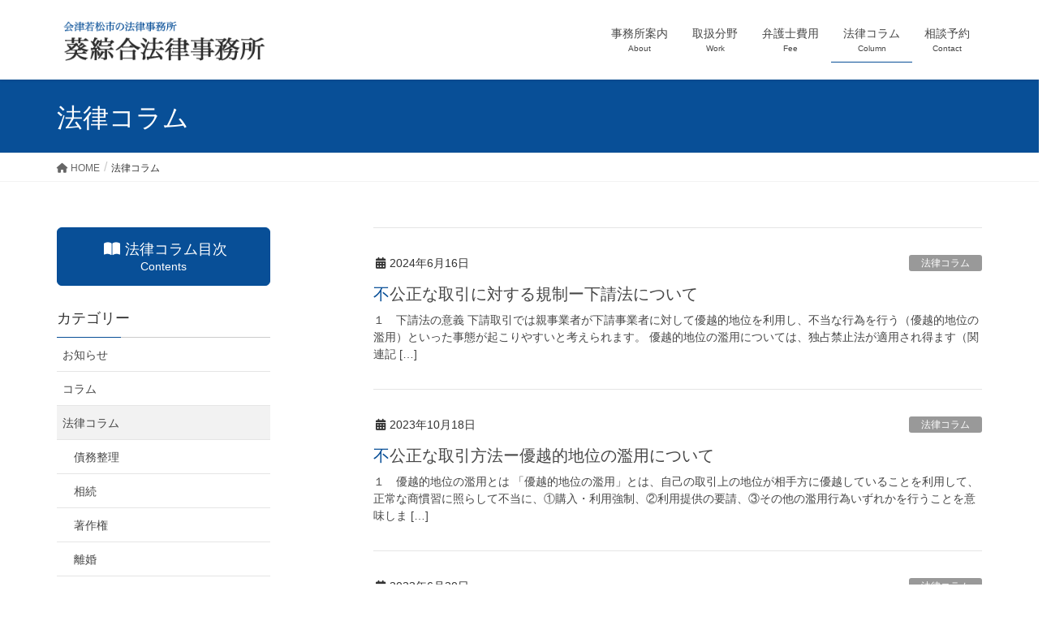

--- FILE ---
content_type: text/html; charset=UTF-8
request_url: https://aoi-sogo-law.com/archives/category/column
body_size: 13062
content:
<!DOCTYPE html>
<html dir="ltr" lang="ja">
<head>
<meta charset="utf-8">
<meta http-equiv="X-UA-Compatible" content="IE=edge">
<meta name="viewport" content="width=device-width, initial-scale=1">

<title>法律コラム | 葵綜合法律事務所</title>

		<!-- All in One SEO 4.9.3 - aioseo.com -->
	<meta name="robots" content="noindex, max-image-preview:large" />
	<link rel="canonical" href="https://aoi-sogo-law.com/archives/category/column" />
	<link rel="next" href="https://aoi-sogo-law.com/archives/category/column/page/2" />
	<meta name="generator" content="All in One SEO (AIOSEO) 4.9.3" />
		<script type="application/ld+json" class="aioseo-schema">
			{"@context":"https:\/\/schema.org","@graph":[{"@type":"BreadcrumbList","@id":"https:\/\/aoi-sogo-law.com\/archives\/category\/column#breadcrumblist","itemListElement":[{"@type":"ListItem","@id":"https:\/\/aoi-sogo-law.com#listItem","position":1,"name":"\u30db\u30fc\u30e0","item":"https:\/\/aoi-sogo-law.com","nextItem":{"@type":"ListItem","@id":"https:\/\/aoi-sogo-law.com\/archives\/category\/column#listItem","name":"\u6cd5\u5f8b\u30b3\u30e9\u30e0"}},{"@type":"ListItem","@id":"https:\/\/aoi-sogo-law.com\/archives\/category\/column#listItem","position":2,"name":"\u6cd5\u5f8b\u30b3\u30e9\u30e0","previousItem":{"@type":"ListItem","@id":"https:\/\/aoi-sogo-law.com#listItem","name":"\u30db\u30fc\u30e0"}}]},{"@type":"CollectionPage","@id":"https:\/\/aoi-sogo-law.com\/archives\/category\/column#collectionpage","url":"https:\/\/aoi-sogo-law.com\/archives\/category\/column","name":"\u6cd5\u5f8b\u30b3\u30e9\u30e0 | \u8475\u7d9c\u5408\u6cd5\u5f8b\u4e8b\u52d9\u6240","inLanguage":"ja","isPartOf":{"@id":"https:\/\/aoi-sogo-law.com\/#website"},"breadcrumb":{"@id":"https:\/\/aoi-sogo-law.com\/archives\/category\/column#breadcrumblist"}},{"@type":"Organization","@id":"https:\/\/aoi-sogo-law.com\/#organization","name":"\u8475\u7d9c\u5408\u6cd5\u5f8b\u4e8b\u52d9\u6240","description":"\u3044\u3064\u3067\u3082\u304a\u6c17\u8efd\u306b\u3054\u76f8\u8ac7\u304f\u3060\u3055\u3044","url":"https:\/\/aoi-sogo-law.com\/"},{"@type":"WebSite","@id":"https:\/\/aoi-sogo-law.com\/#website","url":"https:\/\/aoi-sogo-law.com\/","name":"\u8475\u7d9c\u5408\u6cd5\u5f8b\u4e8b\u52d9\u6240","description":"\u3044\u3064\u3067\u3082\u304a\u6c17\u8efd\u306b\u3054\u76f8\u8ac7\u304f\u3060\u3055\u3044","inLanguage":"ja","publisher":{"@id":"https:\/\/aoi-sogo-law.com\/#organization"}}]}
		</script>
		<!-- All in One SEO -->

<link rel='dns-prefetch' href='//www.googletagmanager.com' />
<link rel="alternate" type="application/rss+xml" title="葵綜合法律事務所 &raquo; フィード" href="https://aoi-sogo-law.com/feed" />
<link rel="alternate" type="application/rss+xml" title="葵綜合法律事務所 &raquo; コメントフィード" href="https://aoi-sogo-law.com/comments/feed" />
<link rel="alternate" type="application/rss+xml" title="葵綜合法律事務所 &raquo; 法律コラム カテゴリーのフィード" href="https://aoi-sogo-law.com/archives/category/column/feed" />
<meta name="description" content="[1ページ目] 法律コラム について 葵綜合法律事務所 いつでもお気軽にご相談ください" /><script type="text/javascript">
/* <![CDATA[ */
window._wpemojiSettings = {"baseUrl":"https:\/\/s.w.org\/images\/core\/emoji\/15.0.3\/72x72\/","ext":".png","svgUrl":"https:\/\/s.w.org\/images\/core\/emoji\/15.0.3\/svg\/","svgExt":".svg","source":{"concatemoji":"https:\/\/aoi-sogo-law.com\/wp-includes\/js\/wp-emoji-release.min.js?ver=6.5.7"}};
/*! This file is auto-generated */
!function(i,n){var o,s,e;function c(e){try{var t={supportTests:e,timestamp:(new Date).valueOf()};sessionStorage.setItem(o,JSON.stringify(t))}catch(e){}}function p(e,t,n){e.clearRect(0,0,e.canvas.width,e.canvas.height),e.fillText(t,0,0);var t=new Uint32Array(e.getImageData(0,0,e.canvas.width,e.canvas.height).data),r=(e.clearRect(0,0,e.canvas.width,e.canvas.height),e.fillText(n,0,0),new Uint32Array(e.getImageData(0,0,e.canvas.width,e.canvas.height).data));return t.every(function(e,t){return e===r[t]})}function u(e,t,n){switch(t){case"flag":return n(e,"\ud83c\udff3\ufe0f\u200d\u26a7\ufe0f","\ud83c\udff3\ufe0f\u200b\u26a7\ufe0f")?!1:!n(e,"\ud83c\uddfa\ud83c\uddf3","\ud83c\uddfa\u200b\ud83c\uddf3")&&!n(e,"\ud83c\udff4\udb40\udc67\udb40\udc62\udb40\udc65\udb40\udc6e\udb40\udc67\udb40\udc7f","\ud83c\udff4\u200b\udb40\udc67\u200b\udb40\udc62\u200b\udb40\udc65\u200b\udb40\udc6e\u200b\udb40\udc67\u200b\udb40\udc7f");case"emoji":return!n(e,"\ud83d\udc26\u200d\u2b1b","\ud83d\udc26\u200b\u2b1b")}return!1}function f(e,t,n){var r="undefined"!=typeof WorkerGlobalScope&&self instanceof WorkerGlobalScope?new OffscreenCanvas(300,150):i.createElement("canvas"),a=r.getContext("2d",{willReadFrequently:!0}),o=(a.textBaseline="top",a.font="600 32px Arial",{});return e.forEach(function(e){o[e]=t(a,e,n)}),o}function t(e){var t=i.createElement("script");t.src=e,t.defer=!0,i.head.appendChild(t)}"undefined"!=typeof Promise&&(o="wpEmojiSettingsSupports",s=["flag","emoji"],n.supports={everything:!0,everythingExceptFlag:!0},e=new Promise(function(e){i.addEventListener("DOMContentLoaded",e,{once:!0})}),new Promise(function(t){var n=function(){try{var e=JSON.parse(sessionStorage.getItem(o));if("object"==typeof e&&"number"==typeof e.timestamp&&(new Date).valueOf()<e.timestamp+604800&&"object"==typeof e.supportTests)return e.supportTests}catch(e){}return null}();if(!n){if("undefined"!=typeof Worker&&"undefined"!=typeof OffscreenCanvas&&"undefined"!=typeof URL&&URL.createObjectURL&&"undefined"!=typeof Blob)try{var e="postMessage("+f.toString()+"("+[JSON.stringify(s),u.toString(),p.toString()].join(",")+"));",r=new Blob([e],{type:"text/javascript"}),a=new Worker(URL.createObjectURL(r),{name:"wpTestEmojiSupports"});return void(a.onmessage=function(e){c(n=e.data),a.terminate(),t(n)})}catch(e){}c(n=f(s,u,p))}t(n)}).then(function(e){for(var t in e)n.supports[t]=e[t],n.supports.everything=n.supports.everything&&n.supports[t],"flag"!==t&&(n.supports.everythingExceptFlag=n.supports.everythingExceptFlag&&n.supports[t]);n.supports.everythingExceptFlag=n.supports.everythingExceptFlag&&!n.supports.flag,n.DOMReady=!1,n.readyCallback=function(){n.DOMReady=!0}}).then(function(){return e}).then(function(){var e;n.supports.everything||(n.readyCallback(),(e=n.source||{}).concatemoji?t(e.concatemoji):e.wpemoji&&e.twemoji&&(t(e.twemoji),t(e.wpemoji)))}))}((window,document),window._wpemojiSettings);
/* ]]> */
</script>
<link rel='stylesheet' id='vkExUnit_common_style-css' href='https://aoi-sogo-law.com/wp-content/plugins/vk-all-in-one-expansion-unit/assets/css/vkExUnit_style.css?ver=9.105.0.1' type='text/css' media='all' />
<style id='vkExUnit_common_style-inline-css' type='text/css'>
:root {--ver_page_top_button_url:url(https://aoi-sogo-law.com/wp-content/plugins/vk-all-in-one-expansion-unit/assets/images/to-top-btn-icon.svg);}@font-face {font-weight: normal;font-style: normal;font-family: "vk_sns";src: url("https://aoi-sogo-law.com/wp-content/plugins/vk-all-in-one-expansion-unit/inc/sns/icons/fonts/vk_sns.eot?-bq20cj");src: url("https://aoi-sogo-law.com/wp-content/plugins/vk-all-in-one-expansion-unit/inc/sns/icons/fonts/vk_sns.eot?#iefix-bq20cj") format("embedded-opentype"),url("https://aoi-sogo-law.com/wp-content/plugins/vk-all-in-one-expansion-unit/inc/sns/icons/fonts/vk_sns.woff?-bq20cj") format("woff"),url("https://aoi-sogo-law.com/wp-content/plugins/vk-all-in-one-expansion-unit/inc/sns/icons/fonts/vk_sns.ttf?-bq20cj") format("truetype"),url("https://aoi-sogo-law.com/wp-content/plugins/vk-all-in-one-expansion-unit/inc/sns/icons/fonts/vk_sns.svg?-bq20cj#vk_sns") format("svg");}
.veu_promotion-alert__content--text {border: 1px solid rgba(0,0,0,0.125);padding: 0.5em 1em;border-radius: var(--vk-size-radius);margin-bottom: var(--vk-margin-block-bottom);font-size: 0.875rem;}/* Alert Content部分に段落タグを入れた場合に最後の段落の余白を0にする */.veu_promotion-alert__content--text p:last-of-type{margin-bottom:0;margin-top: 0;}
</style>
<style id='wp-emoji-styles-inline-css' type='text/css'>

	img.wp-smiley, img.emoji {
		display: inline !important;
		border: none !important;
		box-shadow: none !important;
		height: 1em !important;
		width: 1em !important;
		margin: 0 0.07em !important;
		vertical-align: -0.1em !important;
		background: none !important;
		padding: 0 !important;
	}
</style>
<link rel='stylesheet' id='lightning-design-style-css' href='https://aoi-sogo-law.com/wp-content/themes/lightning/_g2/design-skin/origin/css/style.css?ver=15.9.0' type='text/css' media='all' />
<style id='lightning-design-style-inline-css' type='text/css'>
:root {--color-key:#084f97;--wp--preset--color--vk-color-primary:#084f97;--color-key-dark:#004b96;}
/* ltg common custom */:root {--vk-menu-acc-btn-border-color:#333;--vk-color-primary:#084f97;--vk-color-primary-dark:#004b96;--vk-color-primary-vivid:#0856a6;--color-key:#084f97;--wp--preset--color--vk-color-primary:#084f97;--color-key-dark:#004b96;}.veu_color_txt_key { color:#004b96 ; }.veu_color_bg_key { background-color:#004b96 ; }.veu_color_border_key { border-color:#004b96 ; }.btn-default { border-color:#084f97;color:#084f97;}.btn-default:focus,.btn-default:hover { border-color:#084f97;background-color: #084f97; }.wp-block-search__button,.btn-primary { background-color:#084f97;border-color:#004b96; }.wp-block-search__button:focus,.wp-block-search__button:hover,.btn-primary:not(:disabled):not(.disabled):active,.btn-primary:focus,.btn-primary:hover { background-color:#004b96;border-color:#084f97; }.btn-outline-primary { color : #084f97 ; border-color:#084f97; }.btn-outline-primary:not(:disabled):not(.disabled):active,.btn-outline-primary:focus,.btn-outline-primary:hover { color : #fff; background-color:#084f97;border-color:#004b96; }a { color:#337ab7; }/* sidebar child menu display */.localNav ul ul.children{ display:none; }.localNav ul li.current_page_ancestor ul.children,.localNav ul li.current_page_item ul.children,.localNav ul li.current-cat ul.children{ display:block; }/* ExUnit widget ( child page list widget and so on ) */.localNavi ul.children{ display:none; }.localNavi li.current_page_ancestor ul.children,.localNavi li.current_page_item ul.children,.localNavi li.current-cat ul.children{ display:block; }@media (min-width: 992px) { .siteContent .subSection { float:left;margin-left:0; } .siteContent .mainSection { float:right; } }
.tagcloud a:before { font-family: "Font Awesome 5 Free";content: "\f02b";font-weight: bold; }
a { color:#004b96 ; }a:hover { color:#084f97 ; }.page-header { background-color:#084f97; }h1.entry-title:first-letter,.single h1.entry-title:first-letter { color:#084f97; }h2,.mainSection-title { border-top-color:#084f97; }h3:after,.subSection-title:after { border-bottom-color:#084f97; }.media .media-body .media-heading a:hover { color:#084f97; }ul.page-numbers li span.page-numbers.current,.page-link dl .post-page-numbers.current { background-color:#084f97; }.pager li > a { border-color:#084f97;color:#084f97;}.pager li > a:hover { background-color:#084f97;color:#fff;}footer { border-top-color:#084f97; }dt { border-left-color:#084f97; }@media (min-width: 768px){ ul.gMenu > li > a:after { border-bottom-color: #084f97 ; }} /* @media (min-width: 768px) */
</style>
<link rel='stylesheet' id='veu-cta-css' href='https://aoi-sogo-law.com/wp-content/plugins/vk-all-in-one-expansion-unit/inc/call-to-action/package/assets/css/style.css?ver=9.105.0.1' type='text/css' media='all' />
<link rel='stylesheet' id='lightning-common-style-css' href='https://aoi-sogo-law.com/wp-content/themes/lightning/_g2/assets/css/common.css?ver=15.9.0' type='text/css' media='all' />
<style id='lightning-common-style-inline-css' type='text/css'>
/* vk-mobile-nav */:root {--vk-mobile-nav-menu-btn-bg-src: url("https://aoi-sogo-law.com/wp-content/themes/lightning/_g2/inc/vk-mobile-nav/package//images/vk-menu-btn-black.svg");--vk-mobile-nav-menu-btn-close-bg-src: url("https://aoi-sogo-law.com/wp-content/themes/lightning/_g2/inc/vk-mobile-nav/package//images/vk-menu-close-black.svg");--vk-menu-acc-icon-open-black-bg-src: url("https://aoi-sogo-law.com/wp-content/themes/lightning/_g2/inc/vk-mobile-nav/package//images/vk-menu-acc-icon-open-black.svg");--vk-menu-acc-icon-open-white-bg-src: url("https://aoi-sogo-law.com/wp-content/themes/lightning/_g2/inc/vk-mobile-nav/package//images/vk-menu-acc-icon-open-white.svg");--vk-menu-acc-icon-close-black-bg-src: url("https://aoi-sogo-law.com/wp-content/themes/lightning/_g2/inc/vk-mobile-nav/package//images/vk-menu-close-black.svg");--vk-menu-acc-icon-close-white-bg-src: url("https://aoi-sogo-law.com/wp-content/themes/lightning/_g2/inc/vk-mobile-nav/package//images/vk-menu-close-white.svg");}
</style>
<link rel='stylesheet' id='lightning-theme-style-css' href='https://aoi-sogo-law.com/wp-content/themes/lightning_child_sample/style.css?ver=15.9.0' type='text/css' media='all' />
<link rel='stylesheet' id='vk-font-awesome-css' href='https://aoi-sogo-law.com/wp-content/themes/lightning/vendor/vektor-inc/font-awesome-versions/src/versions/6/css/all.min.css?ver=6.1.0' type='text/css' media='all' />
<script type="text/javascript" src="https://aoi-sogo-law.com/wp-includes/js/jquery/jquery.min.js?ver=3.7.1" id="jquery-core-js"></script>
<script type="text/javascript" src="https://aoi-sogo-law.com/wp-includes/js/jquery/jquery-migrate.min.js?ver=3.4.1" id="jquery-migrate-js"></script>

<!-- Site Kit によって追加された Google タグ（gtag.js）スニペット -->
<!-- Google アナリティクス スニペット (Site Kit が追加) -->
<script type="text/javascript" src="https://www.googletagmanager.com/gtag/js?id=GT-K8D5FFB" id="google_gtagjs-js" async></script>
<script type="text/javascript" id="google_gtagjs-js-after">
/* <![CDATA[ */
window.dataLayer = window.dataLayer || [];function gtag(){dataLayer.push(arguments);}
gtag("set","linker",{"domains":["aoi-sogo-law.com"]});
gtag("js", new Date());
gtag("set", "developer_id.dZTNiMT", true);
gtag("config", "GT-K8D5FFB");
/* ]]> */
</script>
<link rel="https://api.w.org/" href="https://aoi-sogo-law.com/wp-json/" /><link rel="alternate" type="application/json" href="https://aoi-sogo-law.com/wp-json/wp/v2/categories/10" /><link rel="EditURI" type="application/rsd+xml" title="RSD" href="https://aoi-sogo-law.com/xmlrpc.php?rsd" />
<meta name="generator" content="WordPress 6.5.7" />
<meta name="generator" content="Site Kit by Google 1.170.0" /><style id="lightning-color-custom-for-plugins" type="text/css">/* ltg theme common */.color_key_bg,.color_key_bg_hover:hover{background-color: #084f97;}.color_key_txt,.color_key_txt_hover:hover{color: #084f97;}.color_key_border,.color_key_border_hover:hover{border-color: #084f97;}.color_key_dark_bg,.color_key_dark_bg_hover:hover{background-color: #004b96;}.color_key_dark_txt,.color_key_dark_txt_hover:hover{color: #004b96;}.color_key_dark_border,.color_key_dark_border_hover:hover{border-color: #004b96;}</style><style>.simplemap img{max-width:none !important;padding:0 !important;margin:0 !important;}.staticmap,.staticmap img{max-width:100% !important;height:auto !important;}.simplemap .simplemap-content{display:none;}</style>
<script>var google_map_api_key = "AIzaSyAlObzOvPfvxSe0YyU844HJggWSgpBnjvY";</script><link rel="icon" href="https://aoi-sogo-law.com/wp-content/uploads/2020/01/cropped-fav-32x32.png" sizes="32x32" />
<link rel="icon" href="https://aoi-sogo-law.com/wp-content/uploads/2020/01/cropped-fav-192x192.png" sizes="192x192" />
<link rel="apple-touch-icon" href="https://aoi-sogo-law.com/wp-content/uploads/2020/01/cropped-fav-180x180.png" />
<meta name="msapplication-TileImage" content="https://aoi-sogo-law.com/wp-content/uploads/2020/01/cropped-fav-270x270.png" />
		<style type="text/css" id="wp-custom-css">
			@media screen and (min-width: 600px) {
  a[href^="tel:"] {
    pointer-events: none;
}
}

/*-----------h1フォント変更*/
h1{
font-family: 'Yu Mincho Light','YuMincho','Yu Mincho','游明朝体','ＭＳ 明朝', 'MS Mincho','ヒラギノ明朝 ProN','Hiragino Mincho ProN','Helvetica Neue','Helvetica','Arial',sans-serif;
}

/*-----------TOPh2のみ変更*/
.mainSection-title, h2 {
	   font-family: 'Yu Mincho Light','YuMincho','Yu Mincho','游明朝体','ＭＳ 明朝', 'MS Mincho','ヒラギノ明朝 ProN','Hiragino Mincho ProN','Helvetica Neue','Helvetica','Arial',sans-serif;
	   font-size: 1.75em;
	   background-color: #FFF;
    padding: .8em 0 .7em;
    border-top: 2px solid #337ab7;
    border-bottom: 1px solid #e9e9e9;
	border-top-color: #337ab7;
}

/*-----------h3フォント変更*/
h3.slide-text-title {
    font-family: 'Yu Mincho Light','YuMincho','Yu Mincho','游明朝体','ＭＳ 明朝', 'MS Mincho','ヒラギノ明朝 ProN','Hiragino Mincho ProN','Helvetica Neue','Helvetica','Arial',sans-serif;
}

/*-----------h4フォント変更*/
h4 {
    font-family: 'Yu Mincho Light','YuMincho','Yu Mincho','游明朝体','ＭＳ 明朝', 'MS Mincho','ヒラギノ明朝 ProN','Hiragino Mincho ProN','Helvetica Neue','Helvetica','Arial',sans-serif;
}

/*-----------CTAボタン*/
.contact_frame{
  display: block;
  overflow: hidden;
  padding: 25px 24px 21px;
  border: 3px solid #efefef;
  background-color: #f9f9f9;
  -webkit-box-shadow: inset 0 0 0 1px #fff;
  box-shadow: inset 0 0 0 1px #fff;
}
.contact_bt{
	float: right;
  padding: .7em 2em;
	 margin: 20px 0;
}
 .contact_txt_catch, .contact_txt_tel, .contact_txt_time {
	   display: block;
    overflow: hidden;
}

/*-----------画像回り込みをスマホのみ解除*/
@media (max-width: 767px){
.alignleft, img.alignleft{
float:none;
display:block;
margin: auto;
}
.alignright, img.alignright{
float:none;
display:block;
margin: auto;
}
}

/*-----------テーブルabouttrスタイル変更*/
table.abo{
  border: 1px solid #084f97;
}
table.abo th {
  background-color: #084f97;
	color: #FFF;
}
table.abo tr td { 
	border: 1px solid #084f97;
	border-bottom: 1px solid #214f97;
}
table.abo tbody tr td, table tbody tr th, table td {
	border: 1px solid #084f97;
}

/*-----------テーブル１行目スタイル変更*/
table.fee{
  border: 1px solid #084f97;
}
table.fee tr:nth-child(1) {
  background-color: #084f97;
}

table.fee tr:nth-child(1) td {
  color:white;
}
table.fee tr td { 
	border: 1px solid #084f97;
	border-bottom: 1px solid #214f97;
}
table.fee tbody tr td, table tbody tr th, table td {
		border: 1px solid #084f97;
}

/*-----------シンボルマーク説明部のみフォントサイズ大きく*/
.abTxt{
	font-size: 110%;
}

/*-----------header部分バックグラウンドカラー変更*/
header.navbar.siteHeader {
    background: #FFF;
}

/*-----------ウィジットへのtwetter埋め込み修正*/
@media screen and (min-width:799px){
iframe .twitter-timeline{
	width: 550px !important;
	}
iframe.twitter-timeline-rendered{
	width: 550px !important;
	}
}

@media screen and (max-width: 768px) and (min-width: 480px) {
iframe .twitter-timeline-rendered{
width: 100% !important;
}
}

@media screen and (max-width: 480px) {
iframe.twitter-timeline-rendered {
width: 100% !important;
margin:0 auto;
}
}		</style>
		
</head>
<body class="archive category category-column category-10 device-pc headfix header_height_changer fa_v6_css post-type-post">
<a class="skip-link screen-reader-text" href="#main">コンテンツへスキップ</a>
<a class="skip-link screen-reader-text" href="#vk-mobile-nav">ナビゲーションに移動</a>
<header class="navbar siteHeader">
		<div class="container siteHeadContainer">
		<div class="navbar-header">
						<p class="navbar-brand siteHeader_logo">
			<a href="https://aoi-sogo-law.com/">
				<span><img src="https://aoi-sogo-law.com/wp-content/uploads/2020/01/logo5.png" alt="葵綜合法律事務所" /></span>
			</a>
			</p>
					</div>

					<div id="gMenu_outer" class="gMenu_outer">
				<nav class="menu-%e3%82%b0%e3%83%ad%e3%83%bc%e3%83%90%e3%83%ab%e3%83%8a%e3%83%93-container"><ul id="menu-%e3%82%b0%e3%83%ad%e3%83%bc%e3%83%90%e3%83%ab%e3%83%8a%e3%83%93" class="menu nav gMenu"><li id="menu-item-905" class="menu-item menu-item-type-post_type menu-item-object-page"><a href="https://aoi-sogo-law.com/about"><strong class="gMenu_name">事務所案内</strong><span class="gMenu_description">About</span></a></li>
<li id="menu-item-908" class="menu-item menu-item-type-post_type menu-item-object-page"><a href="https://aoi-sogo-law.com/work"><strong class="gMenu_name">取扱分野</strong><span class="gMenu_description">Work</span></a></li>
<li id="menu-item-907" class="menu-item menu-item-type-post_type menu-item-object-page"><a href="https://aoi-sogo-law.com/fee"><strong class="gMenu_name">弁護士費用</strong><span class="gMenu_description">Fee</span></a></li>
<li id="menu-item-1266" class="menu-item menu-item-type-taxonomy menu-item-object-category current-menu-item"><a href="https://aoi-sogo-law.com/archives/category/column"><strong class="gMenu_name">法律コラム</strong><span class="gMenu_description">Column</span></a></li>
<li id="menu-item-909" class="menu-item menu-item-type-post_type menu-item-object-page"><a href="https://aoi-sogo-law.com/contact"><strong class="gMenu_name">相談予約</strong><span class="gMenu_description">Contact</span></a></li>
</ul></nav>			</div>
			</div>
	</header>

<div class="section page-header"><div class="container"><div class="row"><div class="col-md-12">
<h1 class="page-header_pageTitle">
法律コラム</h1>
</div></div></div></div><!-- [ /.page-header ] -->


<!-- [ .breadSection ] --><div class="section breadSection"><div class="container"><div class="row"><ol class="breadcrumb" itemscope itemtype="https://schema.org/BreadcrumbList"><li id="panHome" itemprop="itemListElement" itemscope itemtype="http://schema.org/ListItem"><a itemprop="item" href="https://aoi-sogo-law.com/"><span itemprop="name"><i class="fa fa-home"></i> HOME</span></a><meta itemprop="position" content="1" /></li><li><span>法律コラム</span><meta itemprop="position" content="2" /></li></ol></div></div></div><!-- [ /.breadSection ] -->

<div class="section siteContent">
<div class="container">
<div class="row">
<div class="col-md-8 mainSection" id="main" role="main">

	
<div class="postList">


	
		<article class="media">
<div id="post-1717" class="post-1717 post type-post status-publish format-standard hentry category-column tag-39 tag-13 tag-40">
		<div class="media-body">
		<div class="entry-meta">


<span class="published entry-meta_items">2024年6月16日</span>

<span class="entry-meta_items entry-meta_updated">/ 最終更新日時 : <span class="updated">2024年6月18日</span></span>


	
	<span class="vcard author entry-meta_items entry-meta_items_author"><span class="fn">弁護士 新田周作</span></span>



<span class="entry-meta_items entry-meta_items_term"><a href="https://aoi-sogo-law.com/archives/category/column" class="btn btn-xs btn-primary entry-meta_items_term_button" style="background-color:#999999;border:none;">法律コラム</a></span>
</div>
		<h1 class="media-heading entry-title"><a href="https://aoi-sogo-law.com/archives/1717">不公正な取引に対する規制ー下請法について</a></h1>
		<a href="https://aoi-sogo-law.com/archives/1717" class="media-body_excerpt"><p>１　下請法の意義 下請取引では親事業者が下請事業者に対して優越的地位を利用し、不当な行為を行う（優越的地位の濫用）といった事態が起こりやすいと考えられます。 優越的地位の濫用については、独占禁止法が適用され得ます（関連記 [&hellip;]</p>
</a>
	</div>
</div>
</article>
<article class="media">
<div id="post-1690" class="post-1690 post type-post status-publish format-standard hentry category-column tag-13 tag-40">
		<div class="media-body">
		<div class="entry-meta">


<span class="published entry-meta_items">2023年10月18日</span>

<span class="entry-meta_items entry-meta_updated">/ 最終更新日時 : <span class="updated">2024年9月28日</span></span>


	
	<span class="vcard author entry-meta_items entry-meta_items_author"><span class="fn">弁護士 新田周作</span></span>



<span class="entry-meta_items entry-meta_items_term"><a href="https://aoi-sogo-law.com/archives/category/column" class="btn btn-xs btn-primary entry-meta_items_term_button" style="background-color:#999999;border:none;">法律コラム</a></span>
</div>
		<h1 class="media-heading entry-title"><a href="https://aoi-sogo-law.com/archives/1690">不公正な取引方法ー優越的地位の濫用について</a></h1>
		<a href="https://aoi-sogo-law.com/archives/1690" class="media-body_excerpt"><p>１　優越的地位の濫用とは 「優越的地位の濫用」とは、自己の取引上の地位が相手方に優越していることを利用して、正常な商慣習に照らして不当に、①購入・利用強制、②利用提供の要請、③その他の濫用行為いずれかを行うことを意味しま [&hellip;]</p>
</a>
	</div>
</div>
</article>
<article class="media">
<div id="post-1673" class="post-1673 post type-post status-publish format-standard hentry category-column category-sozoku tag-18">
		<div class="media-body">
		<div class="entry-meta">


<span class="published entry-meta_items">2023年6月20日</span>

<span class="entry-meta_items entry-meta_updated">/ 最終更新日時 : <span class="updated">2023年11月18日</span></span>


	
	<span class="vcard author entry-meta_items entry-meta_items_author"><span class="fn">弁護士 新田周作</span></span>



<span class="entry-meta_items entry-meta_items_term"><a href="https://aoi-sogo-law.com/archives/category/column" class="btn btn-xs btn-primary entry-meta_items_term_button" style="background-color:#999999;border:none;">法律コラム</a></span>
</div>
		<h1 class="media-heading entry-title"><a href="https://aoi-sogo-law.com/archives/1673">寄与分の概要・計算方法－被相続人に対して特別な貢献があった場合の相続の取り決め</a></h1>
		<a href="https://aoi-sogo-law.com/archives/1673" class="media-body_excerpt"><p>１　寄与分の概要 （１）寄与分の意義 寄与分とは，共同相続人の中に財産上の給付や療養介護により被相続人の財産の維持または増加について特別の寄与を行った者がいる場合、公平の観点から、この寄与を加味して、この者に対して特別に [&hellip;]</p>
</a>
	</div>
</div>
</article>
<article class="media">
<div id="post-1643" class="post-1643 post type-post status-publish format-standard hentry category-column category-chosakuken tag-13 tag-16 tag-15">
		<div class="media-body">
		<div class="entry-meta">


<span class="published entry-meta_items">2023年5月10日</span>

<span class="entry-meta_items entry-meta_updated">/ 最終更新日時 : <span class="updated">2023年5月15日</span></span>


	
	<span class="vcard author entry-meta_items entry-meta_items_author"><span class="fn">弁護士 新田周作</span></span>



<span class="entry-meta_items entry-meta_items_term"><a href="https://aoi-sogo-law.com/archives/category/column" class="btn btn-xs btn-primary entry-meta_items_term_button" style="background-color:#999999;border:none;">法律コラム</a></span>
</div>
		<h1 class="media-heading entry-title"><a href="https://aoi-sogo-law.com/archives/1643">著作権の消尽－著作物の中古販売、レンタル業、デジタルコンテンツの再販売の許否</a></h1>
		<a href="https://aoi-sogo-law.com/archives/1643" class="media-body_excerpt"><p>著作物の再販売に関する法的問題、いわゆる著作権の消尽に関して以下、説明致します。 目次 １　譲渡権の消尽 ２　頒布権の消尽 ３　貸与権の消尽 ４　デジタル消尽 １　譲渡権の消尽 （１）問題の所在 書店で購入した書籍を著作 [&hellip;]</p>
</a>
	</div>
</div>
</article>
<article class="media">
<div id="post-1629" class="post-1629 post type-post status-publish format-standard hentry category-column category-rikon tag-42 tag-41 tag-19">
		<div class="media-body">
		<div class="entry-meta">


<span class="published entry-meta_items">2023年2月16日</span>

<span class="entry-meta_items entry-meta_updated">/ 最終更新日時 : <span class="updated">2024年9月28日</span></span>


	
	<span class="vcard author entry-meta_items entry-meta_items_author"><span class="fn">弁護士 新田周作</span></span>



<span class="entry-meta_items entry-meta_items_term"><a href="https://aoi-sogo-law.com/archives/category/column" class="btn btn-xs btn-primary entry-meta_items_term_button" style="background-color:#999999;border:none;">法律コラム</a></span>
</div>
		<h1 class="media-heading entry-title"><a href="https://aoi-sogo-law.com/archives/1629">子の連れ去り別居－子の引き渡しを求める方法、引渡しが認められる基準について</a></h1>
		<a href="https://aoi-sogo-law.com/archives/1629" class="media-body_excerpt"><p>離婚協議中、夫婦の一方が夫婦の他方の同意を得ることなく子を連れ去り別居に至った場合、離婚するまでの間、夫婦間でどちらのもとで子を育てるか争いになることが往々にしてあります。 １　子の引き渡しを求める方法 上記のようなケー [&hellip;]</p>
</a>
	</div>
</div>
</article>
<article class="media">
<div id="post-1614" class="post-1614 post type-post status-publish format-standard hentry category-column category-chosakuken tag-13 tag-14 tag-16 tag-15 tag-17">
		<div class="media-body">
		<div class="entry-meta">


<span class="published entry-meta_items">2023年2月2日</span>

<span class="entry-meta_items entry-meta_updated">/ 最終更新日時 : <span class="updated">2024年9月28日</span></span>


	
	<span class="vcard author entry-meta_items entry-meta_items_author"><span class="fn">弁護士 新田周作</span></span>



<span class="entry-meta_items entry-meta_items_term"><a href="https://aoi-sogo-law.com/archives/category/column" class="btn btn-xs btn-primary entry-meta_items_term_button" style="background-color:#999999;border:none;">法律コラム</a></span>
</div>
		<h1 class="media-heading entry-title"><a href="https://aoi-sogo-law.com/archives/1614">著作者の権利-著作権・著作者人格権</a></h1>
		<a href="https://aoi-sogo-law.com/archives/1614" class="media-body_excerpt"><p>著作物を作成した著作者には、著作物につき著作権（著作財産権）と著作者人格権が付与れます（著作権法１７条１項）。 第三者が著作権や著作者人格権を侵害した場合、著作者は、侵害を行った者に対し、損害賠償請求（民法７０９条）や差 [&hellip;]</p>
</a>
	</div>
</div>
</article>
<article class="media">
<div id="post-1601" class="post-1601 post type-post status-publish format-standard hentry category-column category-rikon tag-43 tag-44 tag-19">
		<div class="media-body">
		<div class="entry-meta">


<span class="published entry-meta_items">2023年1月30日</span>

<span class="entry-meta_items entry-meta_updated">/ 最終更新日時 : <span class="updated">2024年9月28日</span></span>


	
	<span class="vcard author entry-meta_items entry-meta_items_author"><span class="fn">弁護士 新田周作</span></span>



<span class="entry-meta_items entry-meta_items_term"><a href="https://aoi-sogo-law.com/archives/category/column" class="btn btn-xs btn-primary entry-meta_items_term_button" style="background-color:#999999;border:none;">法律コラム</a></span>
</div>
		<h1 class="media-heading entry-title"><a href="https://aoi-sogo-law.com/archives/1601">不貞行為（不倫・浮気）の慰謝料</a></h1>
		<a href="https://aoi-sogo-law.com/archives/1601" class="media-body_excerpt"><p>不倫、浮気を行った夫や妻、不倫、浮気を行た相手に慰謝料請求を行うには、どのような条件を充たす必要があるのか、慰謝料の相場はどの程度か、慰謝料額はどのように決まるのかについて説明致します。</p>
</a>
	</div>
</div>
</article>
<article class="media">
<div id="post-1584" class="post-1584 post type-post status-publish format-standard hentry category-column category-chosakuken tag-13 tag-16 tag-15 tag-17">
		<div class="media-body">
		<div class="entry-meta">


<span class="published entry-meta_items">2022年5月11日</span>

<span class="entry-meta_items entry-meta_updated">/ 最終更新日時 : <span class="updated">2022年5月11日</span></span>


	
	<span class="vcard author entry-meta_items entry-meta_items_author"><span class="fn">弁護士 新田周作</span></span>



<span class="entry-meta_items entry-meta_items_term"><a href="https://aoi-sogo-law.com/archives/category/column" class="btn btn-xs btn-primary entry-meta_items_term_button" style="background-color:#999999;border:none;">法律コラム</a></span>
</div>
		<h1 class="media-heading entry-title"><a href="https://aoi-sogo-law.com/archives/1584">著作権侵害における損害立証のための制度</a></h1>
		<a href="https://aoi-sogo-law.com/archives/1584" class="media-body_excerpt"><p>著作権侵害による損害賠償請求訴訟においては，損害立証のために下記のような，手段をとることができます。 （１）書類提出命令（著作権法１１４条の３） 著作権侵害による逸失利益については，推定等の規定が定められているものの（関 [&hellip;]</p>
</a>
	</div>
</div>
</article>
<article class="media">
<div id="post-1576" class="post-1576 post type-post status-publish format-standard hentry category-column tag-34 tag-13 tag-33 tag-16">
		<div class="media-body">
		<div class="entry-meta">


<span class="published entry-meta_items">2022年3月29日</span>

<span class="entry-meta_items entry-meta_updated">/ 最終更新日時 : <span class="updated">2022年3月29日</span></span>


	
	<span class="vcard author entry-meta_items entry-meta_items_author"><span class="fn">弁護士 新田周作</span></span>



<span class="entry-meta_items entry-meta_items_term"><a href="https://aoi-sogo-law.com/archives/category/column" class="btn btn-xs btn-primary entry-meta_items_term_button" style="background-color:#999999;border:none;">法律コラム</a></span>
</div>
		<h1 class="media-heading entry-title"><a href="https://aoi-sogo-law.com/archives/1576">従業員（労働者）の秘密保持義務</a></h1>
		<a href="https://aoi-sogo-law.com/archives/1576" class="media-body_excerpt"><p>１　在職中の秘密保持義務 秘密保持義務とは，業務上知り得た秘密をみだりに漏洩しない義務のことを意味します。労働者は，企業に在職中は，就業規則等の特別の根拠がなくとも，労働契約にに付随する信義則上の義務として，秘密保持義務 [&hellip;]</p>
</a>
	</div>
</div>
</article>
<article class="media">
<div id="post-1572" class="post-1572 post type-post status-publish format-standard hentry category-column tag-33">
		<div class="media-body">
		<div class="entry-meta">


<span class="published entry-meta_items">2022年3月1日</span>

<span class="entry-meta_items entry-meta_updated">/ 最終更新日時 : <span class="updated">2022年3月29日</span></span>


	
	<span class="vcard author entry-meta_items entry-meta_items_author"><span class="fn">弁護士 新田周作</span></span>



<span class="entry-meta_items entry-meta_items_term"><a href="https://aoi-sogo-law.com/archives/category/column" class="btn btn-xs btn-primary entry-meta_items_term_button" style="background-color:#999999;border:none;">法律コラム</a></span>
</div>
		<h1 class="media-heading entry-title"><a href="https://aoi-sogo-law.com/archives/1572">労働者による労働契約の解約―「辞職」について</a></h1>
		<a href="https://aoi-sogo-law.com/archives/1572" class="media-body_excerpt"><p>１　「辞職」の意義 「辞職」とは，法的に見れば，労働者側からの労働契約の一方的解約を意味します。 「解雇」（使用者による労働契約の一方的解約）と異なり，労働基準法や労働契約法等による修正はほとんどなく，基本的には，民法が [&hellip;]</p>
</a>
	</div>
</div>
</article>

	
	
	<nav class="navigation pagination" aria-label="投稿">
		<h2 class="screen-reader-text">投稿ナビゲーション</h2>
		<div class="nav-links"><ul class='page-numbers'>
	<li><span aria-current="page" class="page-numbers current"><span class="meta-nav screen-reader-text">固定ページ </span>1</span></li>
	<li><a class="page-numbers" href="https://aoi-sogo-law.com/archives/category/column/page/2"><span class="meta-nav screen-reader-text">固定ページ </span>2</a></li>
	<li><a class="page-numbers" href="https://aoi-sogo-law.com/archives/category/column/page/3"><span class="meta-nav screen-reader-text">固定ページ </span>3</a></li>
	<li><a class="next page-numbers" href="https://aoi-sogo-law.com/archives/category/column/page/2">&raquo;</a></li>
</ul>
</div>
	</nav>
	
</div><!-- [ /.postList ] -->

</div><!-- [ /.mainSection ] -->

	<div class="col-md-3 col-md-offset-1 subSection sideSection">
				<aside class="widget widget_vkexunit_button" id="vkexunit_button-3">		<div class="veu_button">
			<a class="btn btn-block btn-primary btn-lg" href="https://aoi-sogo-law.com/archives/1431">
			<span class="button_mainText">

			<i class="fas fa-book-open font_icon"></i>法律コラム目次
			</span>
							<span class="veu_caption button_subText">Contents</span>
						</a>
		</div>
				</aside>				<aside class="widget widget_wp_widget_vk_taxonomy_list" id="wp_widget_vk_taxonomy_list-3">		<div class="sideWidget widget_taxonomies widget_nav_menu">
			<h1 class="widget-title subSection-title">カテゴリー</h1>			<ul class="localNavi">

					<li class="cat-item cat-item-4"><a href="https://aoi-sogo-law.com/archives/category/%e3%81%8a%e7%9f%a5%e3%82%89%e3%81%9b">お知らせ</a>
</li>
	<li class="cat-item cat-item-3"><a href="https://aoi-sogo-law.com/archives/category/%e3%82%b3%e3%83%a9%e3%83%a0">コラム</a>
</li>
	<li class="cat-item cat-item-10 current-cat"><a aria-current="page" href="https://aoi-sogo-law.com/archives/category/column">法律コラム</a>
<ul class='children'>
	<li class="cat-item cat-item-23"><a href="https://aoi-sogo-law.com/archives/category/column/saimu">債務整理</a>
</li>
	<li class="cat-item cat-item-21"><a href="https://aoi-sogo-law.com/archives/category/column/sozoku">相続</a>
</li>
	<li class="cat-item cat-item-24"><a href="https://aoi-sogo-law.com/archives/category/column/chosakuken">著作権</a>
</li>
	<li class="cat-item cat-item-22"><a href="https://aoi-sogo-law.com/archives/category/column/rikon">離婚</a>
</li>
</ul>
</li>
			</ul>
		</div>
		</aside>		<aside class="widget widget_tag_cloud" id="tag_cloud-3"><h1 class="widget-title subSection-title">タグ</h1><div class="tagcloud"><a href="https://aoi-sogo-law.com/archives/tag/%e4%b8%8b%e8%ab%8b%e6%b3%95" class="tag-cloud-link tag-link-39 tag-link-position-1" style="font-size: 10pt;">下請法</a>
<a href="https://aoi-sogo-law.com/archives/tag/%e4%b8%8d%e6%ad%a3%e7%ab%b6%e4%ba%89%e9%98%b2%e6%ad%a2%e6%b3%95" class="tag-cloud-link tag-link-34 tag-link-position-2" style="font-size: 10pt;">不正競争防止法</a>
<a href="https://aoi-sogo-law.com/archives/tag/%e4%b8%8d%e8%b2%9e%e8%a1%8c%e7%82%ba" class="tag-cloud-link tag-link-43 tag-link-position-3" style="font-size: 10pt;">不貞行為</a>
<a href="https://aoi-sogo-law.com/archives/tag/%e4%ba%a4%e9%80%9a%e4%ba%8b%e6%95%85" class="tag-cloud-link tag-link-27 tag-link-position-4" style="font-size: 10pt;">交通事故</a>
<a href="https://aoi-sogo-law.com/archives/tag/%e4%bc%81%e6%a5%ad%e6%b3%95%e5%8b%99" class="tag-cloud-link tag-link-13 tag-link-position-5" style="font-size: 10pt;">企業法務</a>
<a href="https://aoi-sogo-law.com/archives/tag/%e5%80%8b%e4%ba%ba%e7%a0%b4%e7%94%a3" class="tag-cloud-link tag-link-29 tag-link-position-6" style="font-size: 10pt;">個人破産</a>
<a href="https://aoi-sogo-law.com/archives/tag/%e5%82%b5%e5%8b%99%e6%95%b4%e7%90%86" class="tag-cloud-link tag-link-11 tag-link-position-7" style="font-size: 10pt;">債務整理</a>
<a href="https://aoi-sogo-law.com/archives/tag/%e5%8a%b4%e5%83%8d%e5%95%8f%e9%a1%8c" class="tag-cloud-link tag-link-33 tag-link-position-8" style="font-size: 10pt;">労働問題</a>
<a href="https://aoi-sogo-law.com/archives/tag/%e5%a5%91%e7%b4%84" class="tag-cloud-link tag-link-25 tag-link-position-9" style="font-size: 10pt;">契約</a>
<a href="https://aoi-sogo-law.com/archives/tag/%e5%a5%91%e7%b4%84%e6%9b%b8" class="tag-cloud-link tag-link-26 tag-link-position-10" style="font-size: 10pt;">契約書</a>
<a href="https://aoi-sogo-law.com/archives/tag/%e5%ad%90%e3%81%ae%e5%bc%95%e3%81%8d%e6%b8%a1%e3%81%97" class="tag-cloud-link tag-link-42 tag-link-position-11" style="font-size: 10pt;">子の引き渡し</a>
<a href="https://aoi-sogo-law.com/archives/tag/%e6%85%b0%e8%ac%9d%e6%96%99" class="tag-cloud-link tag-link-44 tag-link-position-12" style="font-size: 10pt;">慰謝料</a>
<a href="https://aoi-sogo-law.com/archives/tag/%e6%b3%95%e4%ba%ba%e7%a0%b4%e7%94%a3" class="tag-cloud-link tag-link-28 tag-link-position-13" style="font-size: 10pt;">法人破産</a>
<a href="https://aoi-sogo-law.com/archives/tag/%e7%8b%ac%e5%8d%a0%e7%a6%81%e6%ad%a2%e6%b3%95" class="tag-cloud-link tag-link-40 tag-link-position-14" style="font-size: 10pt;">独占禁止法</a>
<a href="https://aoi-sogo-law.com/archives/tag/%e7%9b%a3%e8%ad%b7%e6%a8%a9" class="tag-cloud-link tag-link-41 tag-link-position-15" style="font-size: 10pt;">監護権</a>
<a href="https://aoi-sogo-law.com/archives/tag/%e7%9b%b8%e7%b6%9a" class="tag-cloud-link tag-link-18 tag-link-position-16" style="font-size: 10pt;">相続</a>
<a href="https://aoi-sogo-law.com/archives/tag/%e7%9f%a5%e7%9a%84%e8%b2%a1%e7%94%a3%e6%a8%a9" class="tag-cloud-link tag-link-14 tag-link-position-17" style="font-size: 10pt;">知的財産権</a>
<a href="https://aoi-sogo-law.com/archives/tag/%e7%9f%a5%e7%9a%84%e8%b2%a1%e7%94%a3%e6%b3%95" class="tag-cloud-link tag-link-16 tag-link-position-18" style="font-size: 10pt;">知的財産法</a>
<a href="https://aoi-sogo-law.com/archives/tag/%e8%87%aa%e5%b7%b1%e7%a0%b4%e7%94%a3" class="tag-cloud-link tag-link-20 tag-link-position-19" style="font-size: 10pt;">自己破産</a>
<a href="https://aoi-sogo-law.com/archives/tag/%e8%91%97%e4%bd%9c%e6%a8%a9" class="tag-cloud-link tag-link-15 tag-link-position-20" style="font-size: 10pt;">著作権</a>
<a href="https://aoi-sogo-law.com/archives/tag/%e8%91%97%e4%bd%9c%e6%a8%a9%e6%b3%95" class="tag-cloud-link tag-link-17 tag-link-position-21" style="font-size: 10pt;">著作権法</a>
<a href="https://aoi-sogo-law.com/archives/tag/%e8%b2%a1%e7%94%a3%e5%88%86%e4%b8%8e" class="tag-cloud-link tag-link-30 tag-link-position-22" style="font-size: 10pt;">財産分与</a>
<a href="https://aoi-sogo-law.com/archives/tag/%e9%9b%a2%e5%a9%9a" class="tag-cloud-link tag-link-19 tag-link-position-23" style="font-size: 10pt;">離婚</a></div>
</aside><aside class="widget widget_vkexunit_post_list" id="vkexunit_post_list-9"><div class="veu_postList pt_0"><h1 class="widget-title subSection-title">最新記事</h1><div class="postList postList_miniThumb">
<div class="postList_item" id="post-1431">
			<div class="postList_body">
		<div class="postList_title entry-title"><a href="https://aoi-sogo-law.com/archives/1431">法律コラム目次</a></div><div class="published postList_date postList_meta_items">2021年9月14日</div>	</div><!-- [ /.postList_body ] -->
</div>
		
<div class="postList_item" id="post-1769">
			<div class="postList_body">
		<div class="postList_title entry-title"><a href="https://aoi-sogo-law.com/archives/1769">米国カリフォルニア州司法試験合格のご報告</a></div><div class="published postList_date postList_meta_items">2025年11月10日</div>	</div><!-- [ /.postList_body ] -->
</div>
		
<div class="postList_item" id="post-1746">
			<div class="postList_body">
		<div class="postList_title entry-title"><a href="https://aoi-sogo-law.com/archives/1746">年末年始休業のお知らせ</a></div><div class="published postList_date postList_meta_items">2024年12月30日</div>	</div><!-- [ /.postList_body ] -->
</div>
		
<div class="postList_item" id="post-1743">
			<div class="postList_body">
		<div class="postList_title entry-title"><a href="https://aoi-sogo-law.com/archives/1743">不当要求防止責任者講習（公益財団法人福島県暴力追放センター主催）</a></div><div class="published postList_date postList_meta_items">2024年10月31日</div>	</div><!-- [ /.postList_body ] -->
</div>
		
<div class="postList_item" id="post-1726">
			<div class="postList_body">
		<div class="postList_title entry-title"><a href="https://aoi-sogo-law.com/archives/1726">夏季休業のお知らせ</a></div><div class="published postList_date postList_meta_items">2024年7月22日</div>	</div><!-- [ /.postList_body ] -->
</div>
		
<div class="postList_item" id="post-1717">
			<div class="postList_body">
		<div class="postList_title entry-title"><a href="https://aoi-sogo-law.com/archives/1717">不公正な取引に対する規制ー下請法について</a></div><div class="published postList_date postList_meta_items">2024年6月16日</div>	</div><!-- [ /.postList_body ] -->
</div>
		</div></div></aside>			</div><!-- [ /.subSection ] -->


</div><!-- [ /.row ] -->
</div><!-- [ /.container ] -->
</div><!-- [ /.siteContent ] -->


<footer class="section siteFooter">
    <div class="footerMenu">
       <div class="container">
            <nav class="menu-footer%e3%83%a1%e3%83%8b%e3%83%a5%e3%83%bc-container"><ul id="menu-footer%e3%83%a1%e3%83%8b%e3%83%a5%e3%83%bc" class="menu nav"><li id="menu-item-1241" class="menu-item menu-item-type-custom menu-item-object-custom menu-item-home menu-item-1241"><a href="https://aoi-sogo-law.com">ホーム</a></li>
<li id="menu-item-1242" class="menu-item menu-item-type-post_type menu-item-object-page menu-item-1242"><a href="https://aoi-sogo-law.com/about">事務所案内</a></li>
<li id="menu-item-1243" class="menu-item menu-item-type-post_type menu-item-object-page menu-item-1243"><a href="https://aoi-sogo-law.com/work">取扱分野</a></li>
<li id="menu-item-1244" class="menu-item menu-item-type-post_type menu-item-object-page menu-item-1244"><a href="https://aoi-sogo-law.com/fee">弁護士費用</a></li>
<li id="menu-item-1245" class="menu-item menu-item-type-post_type menu-item-object-page menu-item-1245"><a href="https://aoi-sogo-law.com/contact">相談予約</a></li>
<li id="menu-item-1268" class="menu-item menu-item-type-taxonomy menu-item-object-category current-menu-item menu-item-1268"><a title="column" href="https://aoi-sogo-law.com/archives/category/column" aria-current="page">法律コラム</a></li>
<li id="menu-item-1246" class="menu-item menu-item-type-post_type menu-item-object-page menu-item-1246"><a href="https://aoi-sogo-law.com/sitemap">サイトマップ</a></li>
</ul></nav>        </div>
    </div>
    <div class="container sectionBox">
        <div class="row ">
            <div class="col-md-4"><aside class="widget widget_wp_widget_vkexunit_profile" id="wp_widget_vkexunit_profile-5">
<div class="veu_profile">
<div class="profile" >
		<div class="media_outer media_left" style=""><img class="profile_media" src="https://aoi-sogo-law.com/wp-content/uploads/2020/01/logo5.png" alt="logo5" /></div><p class="profile_text">〒965-0876<br />
福島県会津若松市山鹿町5-22タウンホーム・ヤマガ101<br />
<a href="tel:0242-28-0804">0242-28-0804</a></p>

</div>
<!-- / .site-profile -->
</div>
		</aside></div><div class="col-md-4"></div><div class="col-md-4"></div>        </div>
    </div>
    <div class="sectionBox copySection">
        <div class="row">
            <div class="col-md-12 text-center">
            <p>Copyright &copy; 葵綜合法律事務所 All Rights Reserved.</p><p>Powered by <a href="https://wordpress.org/">WordPress</a> with <a href="https://wordpress.org/themes/lightning/" target="_blank" title="Free WordPress Theme Lightning">Lightning Theme</a> &amp; <a href="https://wordpress.org/plugins/vk-all-in-one-expansion-unit/" target="_blank">VK All in One Expansion Unit</a></p>            </div>
        </div>
    </div>
</footer>
<div id="vk-mobile-nav-menu-btn" class="vk-mobile-nav-menu-btn">MENU</div><div class="vk-mobile-nav vk-mobile-nav-drop-in" id="vk-mobile-nav"><aside class="widget vk-mobile-nav-widget widget_vkexunit_button" id="vkexunit_button-5">		<div class="veu_button">
			<a class="btn btn-block btn-primary" href="https://aoi-sogo-law.com/archives/1431">
			<span class="button_mainText">

			<i class="fas fa-book-open font_icon"></i>法律コラム目次
			</span>
							<span class="veu_caption button_subText">Contents</span>
						</a>
		</div>
				</aside>		<nav class="vk-mobile-nav-menu-outer" role="navigation"><ul id="menu-mobilenav" class="vk-menu-acc menu"><li id="menu-item-989" class="menu-item menu-item-type-post_type menu-item-object-page menu-item-989"><a href="https://aoi-sogo-law.com/about">事務所案内</a></li>
<li id="menu-item-991" class="menu-item menu-item-type-post_type menu-item-object-page menu-item-991"><a href="https://aoi-sogo-law.com/work">取扱分野</a></li>
<li id="menu-item-992" class="menu-item menu-item-type-post_type menu-item-object-page menu-item-992"><a href="https://aoi-sogo-law.com/fee">弁護士費用</a></li>
<li id="menu-item-993" class="menu-item menu-item-type-post_type menu-item-object-page menu-item-993"><a href="https://aoi-sogo-law.com/contact">相談予約</a></li>
<li id="menu-item-1267" class="menu-item menu-item-type-taxonomy menu-item-object-category current-menu-item menu-item-1267"><a href="https://aoi-sogo-law.com/archives/category/column" aria-current="page">法律コラム</a></li>
<li id="menu-item-1238" class="menu-item menu-item-type-post_type menu-item-object-page menu-item-1238"><a href="https://aoi-sogo-law.com/sitemap">サイトマップ</a></li>
</ul></nav><aside class="widget vk-mobile-nav-widget widget_search" id="search-5"><form role="search" method="get" id="searchform" class="searchform" action="https://aoi-sogo-law.com/">
				<div>
					<label class="screen-reader-text" for="s">検索:</label>
					<input type="text" value="" name="s" id="s" />
					<input type="submit" id="searchsubmit" value="検索" />
				</div>
			</form></aside></div><a href="#top" id="page_top" class="page_top_btn">PAGE TOP</a><script type="text/javascript" id="vkExUnit_master-js-js-extra">
/* <![CDATA[ */
var vkExOpt = {"ajax_url":"https:\/\/aoi-sogo-law.com\/wp-admin\/admin-ajax.php","homeUrl":"https:\/\/aoi-sogo-law.com\/"};
/* ]]> */
</script>
<script type="text/javascript" src="https://aoi-sogo-law.com/wp-content/plugins/vk-all-in-one-expansion-unit/assets/js/all.min.js?ver=9.105.0.1" id="vkExUnit_master-js-js"></script>
<script type="text/javascript" id="lightning-js-js-extra">
/* <![CDATA[ */
var lightningOpt = [];
/* ]]> */
</script>
<script type="text/javascript" src="https://aoi-sogo-law.com/wp-content/themes/lightning/_g2/assets/js/lightning.min.js?ver=15.9.0" id="lightning-js-js"></script>
<script type="text/javascript" src="https://aoi-sogo-law.com/wp-content/themes/lightning/_g2/library/bootstrap-3/js/bootstrap.min.js?ver=3.4.1" id="bootstrap-js-js"></script>
<script type="text/javascript" src="https://aoi-sogo-law.com/wp-content/plugins/vk-all-in-one-expansion-unit/inc/smooth-scroll/js/smooth-scroll.min.js?ver=9.105.0.1" id="smooth-scroll-js-js"></script>
</body>
</html>